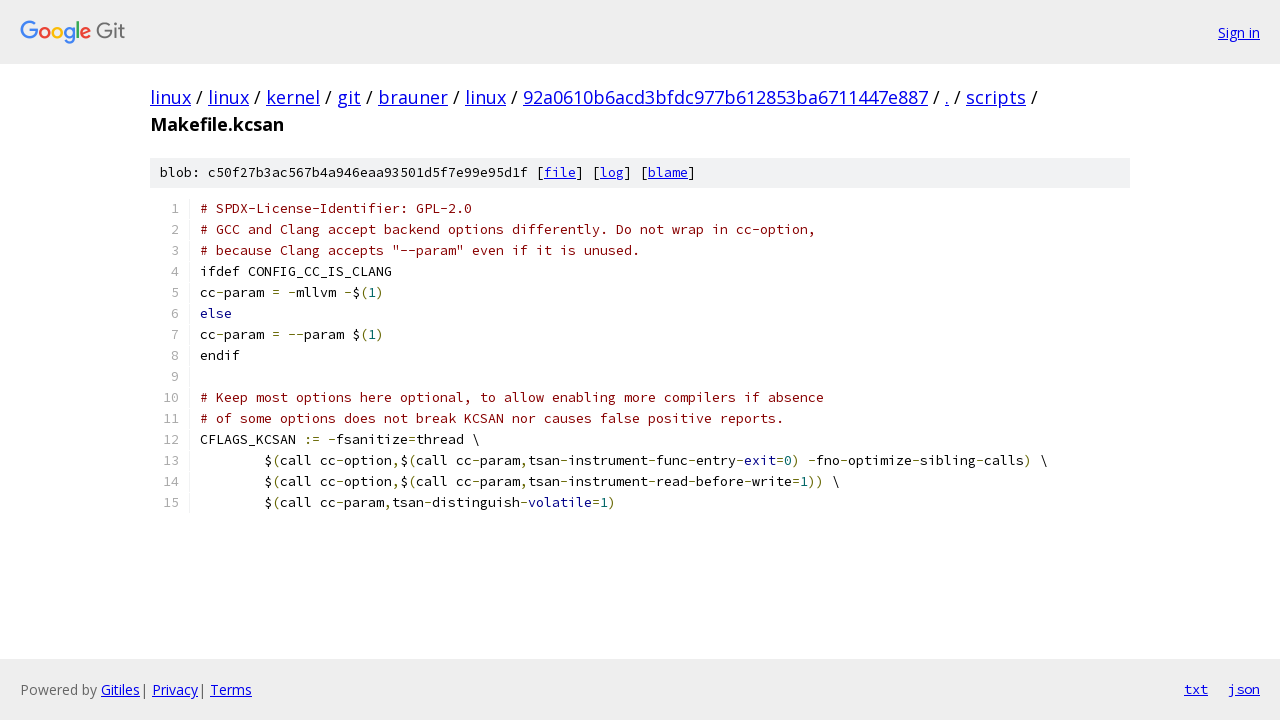

--- FILE ---
content_type: text/html; charset=utf-8
request_url: https://linux.googlesource.com/linux/kernel/git/brauner/linux/+/92a0610b6acd3bfdc977b612853ba6711447e887/scripts/Makefile.kcsan
body_size: 1519
content:
<!DOCTYPE html><html lang="en"><head><meta charset="utf-8"><meta name="viewport" content="width=device-width, initial-scale=1"><title>scripts/Makefile.kcsan - linux/kernel/git/brauner/linux - Git at Google</title><link rel="stylesheet" type="text/css" href="/+static/base.css"><link rel="stylesheet" type="text/css" href="/+static/prettify/prettify.css"><!-- default customHeadTagPart --></head><body class="Site"><header class="Site-header"><div class="Header"><a class="Header-image" href="/"><img src="//www.gstatic.com/images/branding/lockups/2x/lockup_git_color_108x24dp.png" width="108" height="24" alt="Google Git"></a><div class="Header-menu"> <a class="Header-menuItem" href="https://accounts.google.com/AccountChooser?faa=1&amp;continue=https://linux.googlesource.com/login/linux/kernel/git/brauner/linux/%2B/92a0610b6acd3bfdc977b612853ba6711447e887/scripts/Makefile.kcsan">Sign in</a> </div></div></header><div class="Site-content"><div class="Container "><div class="Breadcrumbs"><a class="Breadcrumbs-crumb" href="/?format=HTML">linux</a> / <a class="Breadcrumbs-crumb" href="/linux/">linux</a> / <a class="Breadcrumbs-crumb" href="/linux/kernel/">kernel</a> / <a class="Breadcrumbs-crumb" href="/linux/kernel/git/">git</a> / <a class="Breadcrumbs-crumb" href="/linux/kernel/git/brauner/">brauner</a> / <a class="Breadcrumbs-crumb" href="/linux/kernel/git/brauner/linux/">linux</a> / <a class="Breadcrumbs-crumb" href="/linux/kernel/git/brauner/linux/+/92a0610b6acd3bfdc977b612853ba6711447e887">92a0610b6acd3bfdc977b612853ba6711447e887</a> / <a class="Breadcrumbs-crumb" href="/linux/kernel/git/brauner/linux/+/92a0610b6acd3bfdc977b612853ba6711447e887/">.</a> / <a class="Breadcrumbs-crumb" href="/linux/kernel/git/brauner/linux/+/92a0610b6acd3bfdc977b612853ba6711447e887/scripts">scripts</a> / <span class="Breadcrumbs-crumb">Makefile.kcsan</span></div><div class="u-sha1 u-monospace BlobSha1">blob: c50f27b3ac567b4a946eaa93501d5f7e99e95d1f [<a href="/linux/kernel/git/brauner/linux/+/92a0610b6acd3bfdc977b612853ba6711447e887/scripts/Makefile.kcsan">file</a>] [<a href="/linux/kernel/git/brauner/linux/+log/92a0610b6acd3bfdc977b612853ba6711447e887/scripts/Makefile.kcsan">log</a>] [<a href="/linux/kernel/git/brauner/linux/+blame/92a0610b6acd3bfdc977b612853ba6711447e887/scripts/Makefile.kcsan">blame</a>]</div><table class="FileContents"><tr class="u-pre u-monospace FileContents-line"><td class="u-lineNum u-noSelect FileContents-lineNum" data-line-number="1"></td><td class="FileContents-lineContents" id="1"><span class="com"># SPDX-License-Identifier: GPL-2.0</span></td></tr><tr class="u-pre u-monospace FileContents-line"><td class="u-lineNum u-noSelect FileContents-lineNum" data-line-number="2"></td><td class="FileContents-lineContents" id="2"><span class="com"># GCC and Clang accept backend options differently. Do not wrap in cc-option,</span></td></tr><tr class="u-pre u-monospace FileContents-line"><td class="u-lineNum u-noSelect FileContents-lineNum" data-line-number="3"></td><td class="FileContents-lineContents" id="3"><span class="com"># because Clang accepts &quot;--param&quot; even if it is unused.</span></td></tr><tr class="u-pre u-monospace FileContents-line"><td class="u-lineNum u-noSelect FileContents-lineNum" data-line-number="4"></td><td class="FileContents-lineContents" id="4"><span class="pln">ifdef CONFIG_CC_IS_CLANG</span></td></tr><tr class="u-pre u-monospace FileContents-line"><td class="u-lineNum u-noSelect FileContents-lineNum" data-line-number="5"></td><td class="FileContents-lineContents" id="5"><span class="pln">cc</span><span class="pun">-</span><span class="pln">param </span><span class="pun">=</span><span class="pln"> </span><span class="pun">-</span><span class="pln">mllvm </span><span class="pun">-</span><span class="pln">$</span><span class="pun">(</span><span class="lit">1</span><span class="pun">)</span></td></tr><tr class="u-pre u-monospace FileContents-line"><td class="u-lineNum u-noSelect FileContents-lineNum" data-line-number="6"></td><td class="FileContents-lineContents" id="6"><span class="kwd">else</span></td></tr><tr class="u-pre u-monospace FileContents-line"><td class="u-lineNum u-noSelect FileContents-lineNum" data-line-number="7"></td><td class="FileContents-lineContents" id="7"><span class="pln">cc</span><span class="pun">-</span><span class="pln">param </span><span class="pun">=</span><span class="pln"> </span><span class="pun">--</span><span class="pln">param $</span><span class="pun">(</span><span class="lit">1</span><span class="pun">)</span></td></tr><tr class="u-pre u-monospace FileContents-line"><td class="u-lineNum u-noSelect FileContents-lineNum" data-line-number="8"></td><td class="FileContents-lineContents" id="8"><span class="pln">endif</span></td></tr><tr class="u-pre u-monospace FileContents-line"><td class="u-lineNum u-noSelect FileContents-lineNum" data-line-number="9"></td><td class="FileContents-lineContents" id="9"></td></tr><tr class="u-pre u-monospace FileContents-line"><td class="u-lineNum u-noSelect FileContents-lineNum" data-line-number="10"></td><td class="FileContents-lineContents" id="10"><span class="com"># Keep most options here optional, to allow enabling more compilers if absence</span></td></tr><tr class="u-pre u-monospace FileContents-line"><td class="u-lineNum u-noSelect FileContents-lineNum" data-line-number="11"></td><td class="FileContents-lineContents" id="11"><span class="com"># of some options does not break KCSAN nor causes false positive reports.</span></td></tr><tr class="u-pre u-monospace FileContents-line"><td class="u-lineNum u-noSelect FileContents-lineNum" data-line-number="12"></td><td class="FileContents-lineContents" id="12"><span class="pln">CFLAGS_KCSAN </span><span class="pun">:=</span><span class="pln"> </span><span class="pun">-</span><span class="pln">fsanitize</span><span class="pun">=</span><span class="pln">thread \</span></td></tr><tr class="u-pre u-monospace FileContents-line"><td class="u-lineNum u-noSelect FileContents-lineNum" data-line-number="13"></td><td class="FileContents-lineContents" id="13"><span class="pln">	$</span><span class="pun">(</span><span class="pln">call cc</span><span class="pun">-</span><span class="pln">option</span><span class="pun">,</span><span class="pln">$</span><span class="pun">(</span><span class="pln">call cc</span><span class="pun">-</span><span class="pln">param</span><span class="pun">,</span><span class="pln">tsan</span><span class="pun">-</span><span class="pln">instrument</span><span class="pun">-</span><span class="pln">func</span><span class="pun">-</span><span class="pln">entry</span><span class="pun">-</span><span class="kwd">exit</span><span class="pun">=</span><span class="lit">0</span><span class="pun">)</span><span class="pln"> </span><span class="pun">-</span><span class="pln">fno</span><span class="pun">-</span><span class="pln">optimize</span><span class="pun">-</span><span class="pln">sibling</span><span class="pun">-</span><span class="pln">calls</span><span class="pun">)</span><span class="pln"> \</span></td></tr><tr class="u-pre u-monospace FileContents-line"><td class="u-lineNum u-noSelect FileContents-lineNum" data-line-number="14"></td><td class="FileContents-lineContents" id="14"><span class="pln">	$</span><span class="pun">(</span><span class="pln">call cc</span><span class="pun">-</span><span class="pln">option</span><span class="pun">,</span><span class="pln">$</span><span class="pun">(</span><span class="pln">call cc</span><span class="pun">-</span><span class="pln">param</span><span class="pun">,</span><span class="pln">tsan</span><span class="pun">-</span><span class="pln">instrument</span><span class="pun">-</span><span class="pln">read</span><span class="pun">-</span><span class="pln">before</span><span class="pun">-</span><span class="pln">write</span><span class="pun">=</span><span class="lit">1</span><span class="pun">))</span><span class="pln"> \</span></td></tr><tr class="u-pre u-monospace FileContents-line"><td class="u-lineNum u-noSelect FileContents-lineNum" data-line-number="15"></td><td class="FileContents-lineContents" id="15"><span class="pln">	$</span><span class="pun">(</span><span class="pln">call cc</span><span class="pun">-</span><span class="pln">param</span><span class="pun">,</span><span class="pln">tsan</span><span class="pun">-</span><span class="pln">distinguish</span><span class="pun">-</span><span class="kwd">volatile</span><span class="pun">=</span><span class="lit">1</span><span class="pun">)</span></td></tr></table><script nonce="e_C-g5ZHYBBX-nH4T6O1tw">for (let lineNumEl of document.querySelectorAll('td.u-lineNum')) {lineNumEl.onclick = () => {window.location.hash = `#${lineNumEl.getAttribute('data-line-number')}`;};}</script></div> <!-- Container --></div> <!-- Site-content --><footer class="Site-footer"><div class="Footer"><span class="Footer-poweredBy">Powered by <a href="https://gerrit.googlesource.com/gitiles/">Gitiles</a>| <a href="https://policies.google.com/privacy">Privacy</a>| <a href="https://policies.google.com/terms">Terms</a></span><span class="Footer-formats"><a class="u-monospace Footer-formatsItem" href="?format=TEXT">txt</a> <a class="u-monospace Footer-formatsItem" href="?format=JSON">json</a></span></div></footer></body></html>